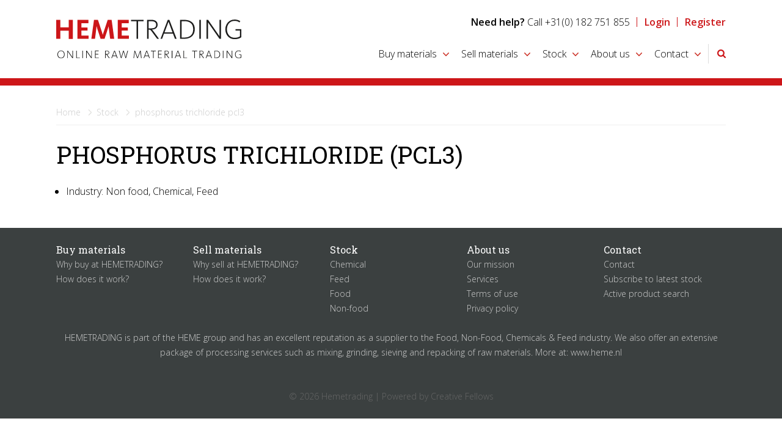

--- FILE ---
content_type: text/html; charset=UTF-8
request_url: https://www.hemetrading.com/stock/phosphorus-trichloride-pcl3-1598
body_size: 2525
content:
<!DOCTYPE HTML>
<head>
<base href="https://www.hemetrading.com/"/><title>Phosphorus trichloride pcl3 - Stock</title><meta charset="utf-8"/><meta name="description" content="Online Raw Material Trading"><meta name="viewport" content="width=device-width, initial-scale=1"/><meta http-equiv="X-UA-Compatible" content="IE=edge,chrome=1"/><link rel="publisher" href="https://plus.google.com/+Hemetrading"><link rel="canonical" href="https://www.hemetrading.com/search/phosphorus-trichloride-pcl3-1598" /><link rel="icon" type="image/png" sizes="16x16" href="images/favicon.png"><link rel="stylesheet" href="css/base.css?v28102015" type="text/css" /><link rel="stylesheet" href="css/custom.css?v28102015" type="text/css" /><link rel="stylesheet" href="css/mobile.css?v28102015" type="text/css" /><link rel="stylesheet" href="css/font-awesome.min.css" type="text/css" media="screen"><link rel="stylesheet" type="text/css" href="slick/slick.css"/><link rel="stylesheet" type="text/css" href="slick/slick-theme.css"/><link href="//fonts.googleapis.com/css?family=Open+Sans:300,400,600|Roboto+Slab:300,400" rel="stylesheet" type="text/css"></head>
<body lang="en">
<header id="header"><div class="hrzntl-spacer"><div class="container-wrapper"><div class="col24 single-row"><a href="https://www.hemetrading.com/" class="logo" ><img src="images/logo-hemetrading.svg" alt="Online Raw Material Trading" /></a><a href="#" class="toggle-navigation" onclick="return false;">Menu</a><div class="sub-navigation"><ul><li><strong>Need help?</strong> Call +31(0) 182 751 855</li><li><a href="login/login-6">Login</a></li><li><a href="login/register-7">Register</a></li></ul></div><nav class="main-navigation"><ul class="hide-on-mobile" id="main-navigation"><li class="has-dropdown"><a href="buy-materials" class="toplevel nav-buy-materials">Buy materials</a><ul class=""><li><a href="buy-materials/why-buy-at-hemetrading-11">Why buy at HEMETRADING?</a></li><li><a href="buy-materials/how-does-it-work-9">How does it work?</a></li></ul></li><li class="has-dropdown"><a href="sell-materials" class="toplevel nav-sell-materials">Sell materials</a><ul class=""><li><a href="sell-materials/why-sell-at-hemetrading-172">Why sell at HEMETRADING?</a></li><li><a href="sell-materials/how-does-it-work-10">How does it work?</a></li></ul></li><li class="has-dropdown"><a href="stock" class="toplevel nav-stock current">Stock</a><ul class=""><li><a href="stock/chemical">Chemical</a></li><li><a href="stock/feed">Feed</a></li><li><a href="stock/food">Food</a></li><li><a href="stock/non-food">Non-food</a></li></ul></li><li class="has-dropdown"><a href="about-us" class="toplevel nav-about-us">About us</a><ul class=""><li><a href="about-us/our-mission-173">Our mission</a></li><li><a href="about-us/services-16">Services</a></li><li><a href="about-us/terms-of-use-14">Terms of use</a></li><li><a href="about-us/privacy-policy-189">Privacy policy</a></li></ul></li><li class="has-dropdown"><a href="contact" class="toplevel nav-contact">Contact</a><ul class=""><li><a href="contact/contact-15">Contact</a></li><li><a href="contact/subscribe-to-latest-stock-523">Subscribe to latest stock</a></li><li><a href="contact/active-product-search-524">Active product search</a></li></ul></li><li><a class="toplevel toggle-search" href="#">&nbsp;</a></li></ul></nav></div></div></div></header><div class="header-spacer"></div><section id="search-refine-products" class="hidden"><section class="container search-products" style="" id=""><div class="hrzntl-spacer"><div class="container-wrapper colfix"><form class="form" action="search" method="get"><div class="col14"><input type="text" name="product"  value="" id="product" class="autocomplete" placeholder="Search products / stock"/></div><div class="col10 search-options"><div><a href="request-quotation" class="request-quotation"><strong>My Request</strong><span id="product-count" class="count">0</span></a></div><div><a href="#" class="refine-search">Refine</a></div><div class="product-count"><span>0 Products</span></div><input type="hidden" name="industry" id="fld-industry" value="" /><input type="hidden" name="quantity" id="fld-quantity" value="" /></div></form></div></div></section><section class="container refine-search-products hidden" style="" id=""><div class="hrzntl-spacer"><div class="container-wrapper colfix"><div class="col16">&nbsp;</div><div class="col4"><div class="form-text fake-input not-selected"><span class="icon industry"></span>&nbsp;<span id="refine-industry">industry</span></div><div class="fake-input-values hidden" id="values-6975bbbbea4b7"><ul class="fake-input-selector"><li><a href="#" rel="" data-value="industry" data-return="hidden" class="option checked">All</a></li><li><a href="#" rel="food" data-value="industry" data-return="hidden" class="option">Food</a></li><li><a href="#" rel="non_food" data-value="industry" data-return="hidden" class="option">Non-food</a></li><li><a href="#" rel="chemical" data-value="industry" data-return="hidden" class="option">Chemical</a></li><li><a href="#" rel="feed" data-value="industry" data-return="hidden" class="option">Feed</a></li></ul></div></div><div class="col4"><div class="form-text fake-input not-selected"><span class="icon quantity"></span>&nbsp;<span id="refine-quantity">quantity</span></div><div class="fake-input-values hidden" id="values-6975bbbbea4bf"><ul class="fake-input-selector"><li><a href="#" rel="" data-value="quantity" data-return="hidden" class="option checked">All</a></li><li><a href="#" rel="< 1000" data-value="quantity" data-return="hidden" class="option">< 1000 kg</a></li><li><a href="#" rel="< 2500" data-value="quantity" data-return="hidden" class="option">< 2500 kg</a></li><li><a href="#" rel="< 5000" data-value="quantity" data-return="hidden" class="option">< 5000 kg</a></li><li><a href="#" rel="< 10000" data-value="quantity" data-return="hidden" class="option">< 10000 kg</a></li><li><a href="#" rel="> 10000" data-value="quantity" data-return="hidden" class="option">> 10000 kg</a></li></ul></div></div></div></div></section></section><div class="toggle-fixed-search hidden"></div><section class="container page-content" style="" id=""><div class="hrzntl-spacer"><div class="container-wrapper colfix"><section class="col24 single-row"><div class="content-breadcrumbs"><ul><li><a href="https://www.hemetrading.com/">Home</a></li><li><a href="https://www.hemetrading.com/"></a></li><li><a href="https://www.hemetrading.com//stock">Stock</a></li><li>phosphorus trichloride pcl3</li></ul></div></section><div class="col24"><h1>Phosphorus trichloride (PCl3)</h1><ul><li class="type">Industry: Non food, Chemical, Feed</li></ul></div></div></div></section><footer id="footer">
	<div class="hrzntl-spacer">
		<div class="container-wrapper colfix">
			
			<div class="col4-5"><h4>Buy materials</h4><ul><li><a href="buy-materials/why-buy-at-hemetrading-11">Why buy at HEMETRADING?</a></li><li><a href="buy-materials/how-does-it-work-9">How does it work?</a></li></ul></div><div class="col4-5"><h4>Sell materials</h4><ul><li><a href="sell-materials/why-sell-at-hemetrading-172">Why sell at HEMETRADING?</a></li><li><a href="sell-materials/how-does-it-work-10">How does it work?</a></li></ul></div><div class="col4-5"><h4>Stock</h4><ul><li><a href="stock/chemical">Chemical</a></li><li><a href="stock/feed">Feed</a></li><li><a href="stock/food">Food</a></li><li><a href="stock/non-food">Non-food</a></li></ul></div><div class="col4-5"><h4>About us</h4><ul><li><a href="about-us/our-mission-173">Our mission</a></li><li><a href="about-us/services-16">Services</a></li><li><a href="about-us/terms-of-use-14">Terms of use</a></li><li><a href="about-us/privacy-policy-189">Privacy policy</a></li></ul></div><div class="col4-5"><h4>Contact</h4><ul><li><a href="contact/contact-15">Contact</a></li><li><a href="contact/subscribe-to-latest-stock-523">Subscribe to latest stock</a></li><li><a href="contact/active-product-search-524">Active product search</a></li></ul></div><div class="col24"> <p>HEMETRADING is part of the HEME group and has an excellent reputation as a supplier to the Food, Non-Food, Chemicals &amp; Feed industry. We also offer an extensive package of processing services such as mixing, grinding, sieving and repacking of raw materials. More at: <a href="http://www.heme.nl">www.heme.nl</a></p> <p>&nbsp;</p> </div> 			
			<div class="col24 copy">
				<ul>
					<li>&copy; 2026 Hemetrading | Powered by <a href="http://www.creativefellows.nl">Creative Fellows</a></li>
				</ul>
			</div>
		
		</div>
	</div>
</footer>


<script src="//code.jquery.com/jquery-3.3.1.min.js" integrity="sha256-FgpCb/KJQlLNfOu91ta32o/NMZxltwRo8QtmkMRdAu8=" crossorigin="anonymous"></script>
<script src="//code.jquery.com/ui/1.12.1/jquery-ui.min.js" integrity="sha256-VazP97ZCwtekAsvgPBSUwPFKdrwD3unUfSGVYrahUqU=" crossorigin="anonymous"></script>
<script src="//cdn.jsdelivr.net/jquery.validation/1.15.0/jquery.validate.min.js"></script>
<script src="script/messages_en.js" type="text/javascript" charset="utf-8"></script>

<script type="text/javascript" src="slick/slick.min.js"></script>
<script type="text/javascript" src="script/script.js?17102018"></script>
<script src="https://www.google.com/recaptcha/api.js"></script>

<!-- Global site tag (gtag.js) - Google Analytics -->
<script async src="https://www.googletagmanager.com/gtag/js?id=UA-75947220-1"></script>
<script>
  window.dataLayer = window.dataLayer || [];
  function gtag(){dataLayer.push(arguments);}
  gtag('js', new Date());

  gtag('config', 'UA-75947220-1');
</script></body>	
</html>

--- FILE ---
content_type: text/css
request_url: https://www.hemetrading.com/css/mobile.css?v28102015
body_size: 755
content:
/*@media (min-width: 600px) and (max-width: 950px) {
	.hrzntl-spacer{width: 600px;margin:auto;}
	.container-wrapper, .inner-wrapper{width:auto;}
	.hide-on-mobile{display:none;}
	
	h1{font-size:2em;}
	h2,h3,h4{font-size:1.25em;font-weight:bold;}
	p,table{font-size:0.875em;line-height:1.5em;}
	
	#header a.logo{display:block;width:50%;margin-top:0;height:auto;}
	#header a.logo > img{height:auto;}
	#header a.toggle-navigation{display:block;float:right;width:20%;height:2em;margin-top:2em;display:block;color:#333;font-size:1.125em;background: url("../images/list.png") no-repeat 100% 0;text-indent:-5000px;outline:0;}
	#header a.toggle-navigation.open{background-position:100% -40px;}
	
	nav{clear:both;transition: all .25s ease;line-height:1.5em;}
	nav ul{display:block;margin:0 0 1.5em 0;float:none;clear:both;}
	nav ul.open-menu{}
	nav ul li{display:block;float:none;padding:0;}
	nav ul li a.toplevel{border-bottom: 1px solid #ddd;padding:0.5em 0;border-right:0;}
	nav ul li a.nav-facebook{margin:0.5em auto;}
	nav ul li ul li a{border:none;}
	nav ul ul{display:none !important;}
	nav li.zoeken{display:none;}
	nav li.zoeken-form{display:block !important;position:static;padding-bottom:1em;}
	nav li.zoeken-form .search{margin-left:0;}
	
	.xl-image{padding-bottom:50%;}
	
	#footer{height: auto;}
	#footer .col4{width:50%;}
	#footer .col4:nth-child(2n+1){clear:both;}
	#footer .custom-footer{padding-top:0.25em;}
	#footer h4{margin:0;font-size:1em;}
	#footer ul p{font-size:1em;line-height: 1.5em;line-height: 2em;}
	#footer ul li{float:none;text-align:left !important;}
	
	.offset1,.offset2,.offset3,.offset4{margin-left:0;}
	.col6,.col14, .col16, .col17, .col18, .col19, .col20, .col21, .col22, .col23, .col24{width:100%;}
	.form label{display:block;float:none;width:100%;}	
	.form .input-wrapper, .form .file-wrapper{float:none;width:100%;}
	.form .button-wrapper{float:none;width:100%;margin-top:1.5em;}
	.form .button-wrapper > input{width:100%;}
	
}*/
@media (min-width: 600px) and (max-width: 960px){

}

@media screen and (max-width:600px){
	.hrzntl-spacer{width: 300px;margin:auto;}
	.container-wrapper, .inner-wrapper{width:auto;}
	.hide-on-mobile{display:none;}
	
	h1{font-size:2em;}
	h2,h3,h4{font-size:1.25em;font-weight:bold;}
	p,table{font-size:0.875em;line-height:1.5em;}
	
	#header a.logo{display:block;width:80%;margin-top:0;height:auto;}
	#header a.logo > img{height:auto;}
	#header a.toggle-navigation{display:block;float:right;width:20%;height:2em;margin-top:1.5em;display:block;color:#333;font-size:1.125em;background: url("../images/list.png") no-repeat 100% 0;text-indent:-5000px;outline:0;}
	#header a.toggle-navigation.open{background-position:100% -40px;}
	
	#header .sub-navigation{display:block;text-align:center;float:none;clear:both;}
	
	nav{clear:both;transition: all .25s ease;line-height:1.5em;}
	nav ul{display:block;margin:0 0 1.5em 0;float:none;clear:both;}
	nav ul.open-menu{}
	nav ul li{display:block;float:none;padding:0;}
	nav ul li a.toplevel{border-bottom: 1px solid #ddd;padding:0.5em 0;border-right:0;}
	nav ul li a.nav-facebook{margin:0.5em auto;}
	nav ul li ul li a{border:none;}
	nav ul ul{display:none !important;}
	nav li.zoeken{display:none;}
	nav li.zoeken-form{display:block !important;position:static;padding-bottom:1em;}
	nav li.zoeken-form .search{margin-left:0;}
	
	
	nav ul li:hover ul{display:block !important;position:relative;margin:0;}
	nav ul li ul li{text-align:left !important;}
	
	nav ul ul::before{display:none;}
	nav ul ul{top:0;border:none;left:0;}
	
	#showcase{min-height:400px;}
	#showcase .case .bg > img{min-height:100%;width:auto;max-width:none;}
		
	.lightgrey .column-wrapper{border:none;}
	.xl-image{padding-bottom:50%;}
	
	#footer{height: auto;}
	#footer .col4{width:50%;}
	#footer .col4:nth-child(2n+1){clear:both;}
	#footer .custom-footer{padding-top:0.25em;}
	#footer h4{margin:0;font-size:1em;}
	#footer ul p{font-size:1em;line-height: 1.5em;line-height: 2em;}
	#footer ul li{float:none;text-align:left !important;}
	
	.offset1,.offset2,.offset3,.offset4{margin-left:0;}
	.col1, .col2, .col3, .col4,.col4-5, .col5, .col6, .col7, .col8, .col9, .col10,.col11,.col12,.col13,.col14,.col15, .col16, .col17, .col18, .col19, .col20, .col21, .col22, .col23, .col24{width:100%;}
	
	.form label{display:block;float:none;width:100%;}	
	.form .input-wrapper, .form .file-wrapper{float:none;width:100%;}
	.form .button-wrapper{float:none;width:100%;margin-top:1.5em;}
	.form .button-wrapper > input{width:100%;}
	
}


--- FILE ---
content_type: application/javascript
request_url: https://www.hemetrading.com/script/script.js?17102018
body_size: 2339
content:
var global_el;
$(document).ready(function()
{
	doSlick();
	misc();
	doSearch();
	
	/*
	 * Form vailidation
	 */
	$("form.regular").validate();
	$("#registration-form").validate({
	   	rules : {
            password : {
                minlength : 6
            },
            confirm_password : {
                minlength : 6,
                equalTo : "#password"
            },
		    e_mail: {
		      required: true,
		      email: true
		    },
			'account[]': {
				required: true
			}
        }
		
	});
	$("#request-quotation-form, #active-search-form").validate({
	   	rules : {
            salutation : {required: true},
            name : {required: true},
			e_mail: {required: true,email: true},
			telephone: {required: true},
			company_name: {required: true},
			country: {required: true}
        }
	});
	$("#alert-form").validate({
	   	rules : {
            salutation : {required: true},
            name : {required: true},
			e_mail: {required: true, email: true},
			company_name: {required: true},
        }
	});
	$(".toggle-files").showFiles();
	
});


$.fn.showFiles = function()
{
	$(this).click(function(event){
		
		event.preventDefault();
		$(this).next().toggle();
		
	});
	
}


function showFileName(el,str){
	$('#'+el).html(str);
}




function validateForm()
{
	return true;
}


function misc()
{
		
	$(".toggle-item").click(function(event) 
	{
		event.preventDefault();
		
		var showItem = this.attributes.rel.value;

		$("#"+showItem).toggle();
		$("#"+ showItem +" input").first().focus();
		
	});
	
	$('.toggle-navigation').on('click', function(event)
	{
		event.preventDefault();
	  	$('.toggle-navigation').toggleClass('open');
	
		if( $("#main-navigation").hasClass("hide-on-mobile") ){
			$("#main-navigation").removeClass("hide-on-mobile");
		}
		else{
			$("#main-navigation").addClass("hide-on-mobile");
		}
		
	});
		
	// toggle product description	
	$(".product-header").on("click",function(event){
		
		event.preventDefault();
		var el = $(this);
		$(this).toggleClass("open");
		$(this).next().toggle();	
		
	});
	
	$(".toggle-details, .list .order-row > span").on("click",function(event)
	{
		if($(this).hasClass("no-prevent")) return;
		event.preventDefault();

		var el = $(this);
		
		if(el.hasClass("toggle-details")){
			$(this).toggleClass("active");
			$(this).parent().toggleClass("open");
			//$(this).next().toggleClass("hidden");	
		}
		else{
			$(this).parent().toggleClass("open");
			
		}		
	});
	
	
	$(".autocomplete").each(function (id,element)
	{
		var type = element.name
		var user = $(this).attr("data-userid");

		$(this).autocomplete({
	        source: function(request, response) {
	            
	            $.ajax({
	                url: "search-product",
	                dataType: "json",
	                data: {
	                    term : request.term,
	                    type : type,
						id	 : user
	                },
	                success: function(data) {
	                    response(data);	
	                }			        
	            });
						
	        },
	        min_length: 3,
	        delay: 300,
	        select: function( event, ui ) {
				
				if(type== "location")
				{
					$("#search-country").val(1);
				}
				else if(type == "product_admin" || type == "client")
				{
					window.location = ui.item.url;        
				}
				
	        }
	    });
	
   });
   
   $(".add-to-request").on("click",function(event)
   {
		
		event.preventDefault();
		
		var clicked = $(this);
		var pars 	= clicked.attr("href").split("?");
		var type 	= clicked.hasClass("in-request") ? 2 : 1;
		var quantity= $(this).next().val()
		var pname	= clicked.attr("data-name");
		
		$.ajax({
		    type: 'GET',
		    url: "addtorequest?"+pars[1]+"&do="+type+"&quantity="+quantity,
		    success: function(data)
			{	
				if(clicked.attr("data-remove")){
					clicked.closest(".order-row").hide();
				}
				else
				{
					if(!clicked.hasClass("in-request")) clicked.addClass("in-request").html("<i class=\"fa fa-times\"></i> remove");
					else clicked.removeClass("in-request").html("Add to Request");
				
					var result = JSON.parse(data);
					$("#product-count").html(result.count);
					
					if(type == 2) return;
					
					var tip = $('<div class="tooltip"></div>').hide();
					
					tip.html('<p><i class="fa fa-check"></i> <strong>'+ pname +"</strong> has been added to your request</p>");//html('Added to request');
					tip.fadeIn();
					tip.delay(2000).fadeOut(500, function () {
						tip.remove();
					}); 
					
					tip.insertAfter(clicked);
					
					
					
				
				}
		    }
		});
		
	});
   	
	fixedSearch();
	
	$(".toggle-search").on("click",function(event) 
	{
		event.preventDefault();
		
		
		if($("#search-refine-products").hasClass("hidden"))
		{
			$("#search-refine-products").hide().removeClass("hidden");
			$("#product").focus();
			$("#search-refine-products").slideToggle("fast");
			
		}
		else{
			$("#search-refine-products").addClass("hidden");
		}
			
	});
	
}


function fixedSearch()
{
	
	var shrinkHeader = 140;
	$(window).scroll(function() {
		var scroll = getCurrentScroll();
		if(scroll >= shrinkHeader)
		{
			$('#search-refine-products').addClass('fixed-to-top');
			$('.toggle-fixed-search').removeClass('hidden');			
		}
		else
		{
			$('#search-refine-products').removeClass('fixed-to-top');
			$('.toggle-fixed-search').addClass('hidden');
		}
	});
	function getCurrentScroll() {
    	return window.pageYOffset;
    }
	
	function checkScrollPosition(){
		var scroll = getCurrentScroll();
		if(scroll >= shrinkHeader)
		{
			$('#search-refine-products').addClass('fixed-to-top');
			$('.toggle-fixed-search').removeClass('hidden');
		}
	}
	
	checkScrollPosition();
	
}


function doSearch()
{
	$(".fake-input").on("click",function(event){
		
		event.preventDefault();
	
		var clicked 	= $(this);
		var dropdown	= $(this).next();
	
		dropdown.toggleClass("hidden");
	
		// hide open selects
		$(".fake-input-values").not(dropdown).addClass("hidden");
	
	});
	
	$(".refine-search").on("click",function(event){
		
		event.preventDefault();
		var el = $(this);
		$(".refine-search-products").toggleClass("hidden");
	
	});
	
	$("a.option").on("click",function(event){
		
		event.preventDefault();
		
		var value 	= $(this).attr('rel');
		var label	= $(this).html();
		var type	= $(this).attr('data-value');
		var insert	= $(this).attr('data-return');
		if(insert == "hidden"){

			// update label
			$("#refine-"+type).html(label);
	
			changeUrlParam(type, value);

			// set hidden input value
			$("#fld-"+type).val(value);	
		}
		else{

			// set hidden input value
			$("#"+type).val(value);	
			
			$("#"+type+"_visible").val(label);	
			
		}
		

		// hide deopdowns
		$(".fake-input-values").addClass("hidden");	

		
	});
}


function updateUrlParameter(uri, key, value)
{
    // remove the hash part before operating on the uri
    var i = uri.indexOf('#');
    var hash = i === -1 ? ''  : uri.substr(i);
         uri = i === -1 ? uri : uri.substr(0, i);

    var re = new RegExp("([?&])" + key + "=.*?(&|$)", "i");
    var separator = uri.indexOf('?') !== -1 ? "&" : "?";
    if (uri.match(re)) {
        uri = uri.replace(re, '$1' + key + "=" + value + '$2');
    } else {
        uri = uri + separator + key + "=" + value;
    }
    return uri + hash;  // finally append the hash as well
}


function appearitem(el)
{
	el.delay((1000)).fadeIn(1000);
}


function changeUrlParam (key, value)
{
	
    var uri = window.location.href;
	
    // remove the hash part before operating on the uri
    var i = uri.indexOf('#');
    var hash = i === -1 ? ''  : uri.substr(i);
         uri = i === -1 ? uri : uri.substr(0, i);

    var re = new RegExp("([?&])" + key + "=.*?(&|$)", "i");
    var separator = uri.indexOf('?') !== -1 ? "&" : "?";
    if (uri.match(re)) {
        uri = uri.replace(re, '$1' + key + "=" + value + '$2');
    } else {
        uri = uri + separator + key + "=" + value;
    }
	
	// set url
    window.history.replaceState('', '', uri);

	// relaod page
	location.reload();
	
}


function doSlick()
{
	$('.slick-showcase').on('init', function(event, slick){
		
		$('.slick-showcase .case-text').hide();
		$('.slick-showcase .case-text').delay(1000).fadeIn(1000);
		$('.slick-showcase .case-text').each(function(index){
			appearitem( $(this));
		});
		
	});
	
	$('.slick-showcase').slick({
	  	//pauseOnHover:true,
		autoplay: true,
		autoplaySpeed: 5000,
		dots: true,
		infinite: true,
		speed: 500,
		fade: true,
		cssEase: 'linear',
		arrows: false
	})
	
	.on('beforeChange', function(event, slick, currentSlide, nextSlide){

		$('.slick-showcase .case-text').fadeOut();
		
    })
	
    .on('afterChange', function(event, slick, currentSlide, nextSlide){
		
		$('.slick-showcase .case-text').each(function(index){
			appearitem( $(this));
		});
		
    });
	
	
}
